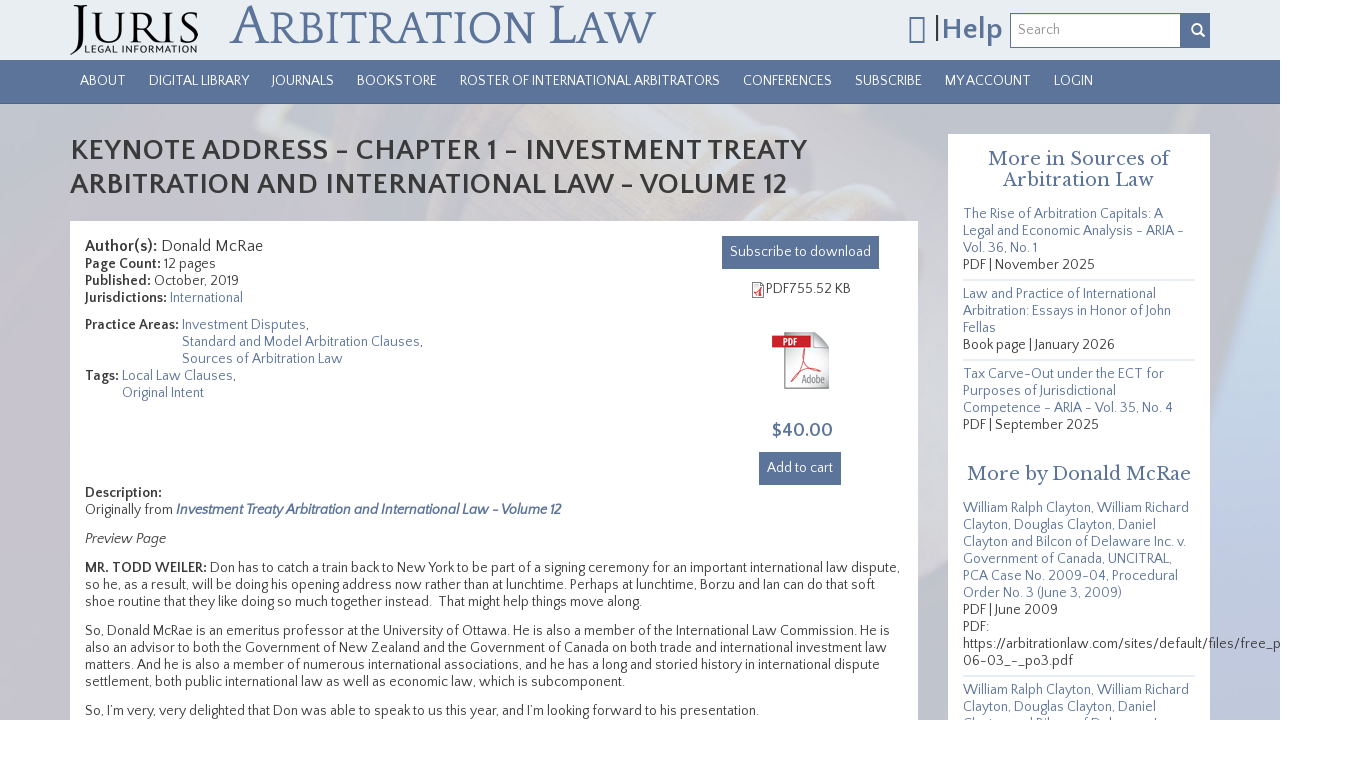

--- FILE ---
content_type: application/x-javascript
request_url: https://arbitrationlaw.com/sites/default/files/js/js_I7nsiDJtABuwMJlfZj4wflGXIDlG3X2pUanw0i8ntL0.js
body_size: 9211
content:
/* Modernizr 2.8.3 (Custom Build) | MIT & BSD
 * Build: http://modernizr.com/download/#-touch-shiv-cssclasses-teststyles-prefixes-load
 */
;window.Modernizr=function(a,b,c){function w(a){j.cssText=a}function x(a,b){return w(m.join(a+";")+(b||""))}function y(a,b){return typeof a===b}function z(a,b){return!!~(""+a).indexOf(b)}function A(a,b,d){for(var e in a){var f=b[a[e]];if(f!==c)return d===!1?a[e]:y(f,"function")?f.bind(d||b):f}return!1}var d="2.8.3",e={},f=!0,g=b.documentElement,h="modernizr",i=b.createElement(h),j=i.style,k,l={}.toString,m=" -webkit- -moz- -o- -ms- ".split(" "),n={},o={},p={},q=[],r=q.slice,s,t=function(a,c,d,e){var f,i,j,k,l=b.createElement("div"),m=b.body,n=m||b.createElement("body");if(parseInt(d,10))while(d--)j=b.createElement("div"),j.id=e?e[d]:h+(d+1),l.appendChild(j);return f=["&#173;",'<style id="s',h,'">',a,"</style>"].join(""),l.id=h,(m?l:n).innerHTML+=f,n.appendChild(l),m||(n.style.background="",n.style.overflow="hidden",k=g.style.overflow,g.style.overflow="hidden",g.appendChild(n)),i=c(l,a),m?l.parentNode.removeChild(l):(n.parentNode.removeChild(n),g.style.overflow=k),!!i},u={}.hasOwnProperty,v;!y(u,"undefined")&&!y(u.call,"undefined")?v=function(a,b){return u.call(a,b)}:v=function(a,b){return b in a&&y(a.constructor.prototype[b],"undefined")},Function.prototype.bind||(Function.prototype.bind=function(b){var c=this;if(typeof c!="function")throw new TypeError;var d=r.call(arguments,1),e=function(){if(this instanceof e){var a=function(){};a.prototype=c.prototype;var f=new a,g=c.apply(f,d.concat(r.call(arguments)));return Object(g)===g?g:f}return c.apply(b,d.concat(r.call(arguments)))};return e}),n.touch=function(){var c;return"ontouchstart"in a||a.DocumentTouch&&b instanceof DocumentTouch?c=!0:t(["@media (",m.join("touch-enabled),("),h,")","{#modernizr{top:9px;position:absolute}}"].join(""),function(a){c=a.offsetTop===9}),c};for(var B in n)v(n,B)&&(s=B.toLowerCase(),e[s]=n[B](),q.push((e[s]?"":"no-")+s));return e.addTest=function(a,b){if(typeof a=="object")for(var d in a)v(a,d)&&e.addTest(d,a[d]);else{a=a.toLowerCase();if(e[a]!==c)return e;b=typeof b=="function"?b():b,typeof f!="undefined"&&f&&(g.className+=" "+(b?"":"no-")+a),e[a]=b}return e},w(""),i=k=null,function(a,b){function l(a,b){var c=a.createElement("p"),d=a.getElementsByTagName("head")[0]||a.documentElement;return c.innerHTML="x<style>"+b+"</style>",d.insertBefore(c.lastChild,d.firstChild)}function m(){var a=s.elements;return typeof a=="string"?a.split(" "):a}function n(a){var b=j[a[h]];return b||(b={},i++,a[h]=i,j[i]=b),b}function o(a,c,d){c||(c=b);if(k)return c.createElement(a);d||(d=n(c));var g;return d.cache[a]?g=d.cache[a].cloneNode():f.test(a)?g=(d.cache[a]=d.createElem(a)).cloneNode():g=d.createElem(a),g.canHaveChildren&&!e.test(a)&&!g.tagUrn?d.frag.appendChild(g):g}function p(a,c){a||(a=b);if(k)return a.createDocumentFragment();c=c||n(a);var d=c.frag.cloneNode(),e=0,f=m(),g=f.length;for(;e<g;e++)d.createElement(f[e]);return d}function q(a,b){b.cache||(b.cache={},b.createElem=a.createElement,b.createFrag=a.createDocumentFragment,b.frag=b.createFrag()),a.createElement=function(c){return s.shivMethods?o(c,a,b):b.createElem(c)},a.createDocumentFragment=Function("h,f","return function(){var n=f.cloneNode(),c=n.createElement;h.shivMethods&&("+m().join().replace(/[\w\-]+/g,function(a){return b.createElem(a),b.frag.createElement(a),'c("'+a+'")'})+");return n}")(s,b.frag)}function r(a){a||(a=b);var c=n(a);return s.shivCSS&&!g&&!c.hasCSS&&(c.hasCSS=!!l(a,"article,aside,dialog,figcaption,figure,footer,header,hgroup,main,nav,section{display:block}mark{background:#FF0;color:#000}template{display:none}")),k||q(a,c),a}var c="3.7.0",d=a.html5||{},e=/^<|^(?:button|map|select|textarea|object|iframe|option|optgroup)$/i,f=/^(?:a|b|code|div|fieldset|h1|h2|h3|h4|h5|h6|i|label|li|ol|p|q|span|strong|style|table|tbody|td|th|tr|ul)$/i,g,h="_html5shiv",i=0,j={},k;(function(){try{var a=b.createElement("a");a.innerHTML="<xyz></xyz>",g="hidden"in a,k=a.childNodes.length==1||function(){b.createElement("a");var a=b.createDocumentFragment();return typeof a.cloneNode=="undefined"||typeof a.createDocumentFragment=="undefined"||typeof a.createElement=="undefined"}()}catch(c){g=!0,k=!0}})();var s={elements:d.elements||"abbr article aside audio bdi canvas data datalist details dialog figcaption figure footer header hgroup main mark meter nav output progress section summary template time video",version:c,shivCSS:d.shivCSS!==!1,supportsUnknownElements:k,shivMethods:d.shivMethods!==!1,type:"default",shivDocument:r,createElement:o,createDocumentFragment:p};a.html5=s,r(b)}(this,b),e._version=d,e._prefixes=m,e.testStyles=t,g.className=g.className.replace(/(^|\s)no-js(\s|$)/,"$1$2")+(f?" js "+q.join(" "):""),e}(this,this.document),function(a,b,c){function d(a){return"[object Function]"==o.call(a)}function e(a){return"string"==typeof a}function f(){}function g(a){return!a||"loaded"==a||"complete"==a||"uninitialized"==a}function h(){var a=p.shift();q=1,a?a.t?m(function(){("c"==a.t?B.injectCss:B.injectJs)(a.s,0,a.a,a.x,a.e,1)},0):(a(),h()):q=0}function i(a,c,d,e,f,i,j){function k(b){if(!o&&g(l.readyState)&&(u.r=o=1,!q&&h(),l.onload=l.onreadystatechange=null,b)){"img"!=a&&m(function(){t.removeChild(l)},50);for(var d in y[c])y[c].hasOwnProperty(d)&&y[c][d].onload()}}var j=j||B.errorTimeout,l=b.createElement(a),o=0,r=0,u={t:d,s:c,e:f,a:i,x:j};1===y[c]&&(r=1,y[c]=[]),"object"==a?l.data=c:(l.src=c,l.type=a),l.width=l.height="0",l.onerror=l.onload=l.onreadystatechange=function(){k.call(this,r)},p.splice(e,0,u),"img"!=a&&(r||2===y[c]?(t.insertBefore(l,s?null:n),m(k,j)):y[c].push(l))}function j(a,b,c,d,f){return q=0,b=b||"j",e(a)?i("c"==b?v:u,a,b,this.i++,c,d,f):(p.splice(this.i++,0,a),1==p.length&&h()),this}function k(){var a=B;return a.loader={load:j,i:0},a}var l=b.documentElement,m=a.setTimeout,n=b.getElementsByTagName("script")[0],o={}.toString,p=[],q=0,r="MozAppearance"in l.style,s=r&&!!b.createRange().compareNode,t=s?l:n.parentNode,l=a.opera&&"[object Opera]"==o.call(a.opera),l=!!b.attachEvent&&!l,u=r?"object":l?"script":"img",v=l?"script":u,w=Array.isArray||function(a){return"[object Array]"==o.call(a)},x=[],y={},z={timeout:function(a,b){return b.length&&(a.timeout=b[0]),a}},A,B;B=function(a){function b(a){var a=a.split("!"),b=x.length,c=a.pop(),d=a.length,c={url:c,origUrl:c,prefixes:a},e,f,g;for(f=0;f<d;f++)g=a[f].split("="),(e=z[g.shift()])&&(c=e(c,g));for(f=0;f<b;f++)c=x[f](c);return c}function g(a,e,f,g,h){var i=b(a),j=i.autoCallback;i.url.split(".").pop().split("?").shift(),i.bypass||(e&&(e=d(e)?e:e[a]||e[g]||e[a.split("/").pop().split("?")[0]]),i.instead?i.instead(a,e,f,g,h):(y[i.url]?i.noexec=!0:y[i.url]=1,f.load(i.url,i.forceCSS||!i.forceJS&&"css"==i.url.split(".").pop().split("?").shift()?"c":c,i.noexec,i.attrs,i.timeout),(d(e)||d(j))&&f.load(function(){k(),e&&e(i.origUrl,h,g),j&&j(i.origUrl,h,g),y[i.url]=2})))}function h(a,b){function c(a,c){if(a){if(e(a))c||(j=function(){var a=[].slice.call(arguments);k.apply(this,a),l()}),g(a,j,b,0,h);else if(Object(a)===a)for(n in m=function(){var b=0,c;for(c in a)a.hasOwnProperty(c)&&b++;return b}(),a)a.hasOwnProperty(n)&&(!c&&!--m&&(d(j)?j=function(){var a=[].slice.call(arguments);k.apply(this,a),l()}:j[n]=function(a){return function(){var b=[].slice.call(arguments);a&&a.apply(this,b),l()}}(k[n])),g(a[n],j,b,n,h))}else!c&&l()}var h=!!a.test,i=a.load||a.both,j=a.callback||f,k=j,l=a.complete||f,m,n;c(h?a.yep:a.nope,!!i),i&&c(i)}var i,j,l=this.yepnope.loader;if(e(a))g(a,0,l,0);else if(w(a))for(i=0;i<a.length;i++)j=a[i],e(j)?g(j,0,l,0):w(j)?B(j):Object(j)===j&&h(j,l);else Object(a)===a&&h(a,l)},B.addPrefix=function(a,b){z[a]=b},B.addFilter=function(a){x.push(a)},B.errorTimeout=1e4,null==b.readyState&&b.addEventListener&&(b.readyState="loading",b.addEventListener("DOMContentLoaded",A=function(){b.removeEventListener("DOMContentLoaded",A,0),b.readyState="complete"},0)),a.yepnope=k(),a.yepnope.executeStack=h,a.yepnope.injectJs=function(a,c,d,e,i,j){var k=b.createElement("script"),l,o,e=e||B.errorTimeout;k.src=a;for(o in d)k.setAttribute(o,d[o]);c=j?h:c||f,k.onreadystatechange=k.onload=function(){!l&&g(k.readyState)&&(l=1,c(),k.onload=k.onreadystatechange=null)},m(function(){l||(l=1,c(1))},e),i?k.onload():n.parentNode.insertBefore(k,n)},a.yepnope.injectCss=function(a,c,d,e,g,i){var e=b.createElement("link"),j,c=i?h:c||f;e.href=a,e.rel="stylesheet",e.type="text/css";for(j in d)e.setAttribute(j,d[j]);g||(n.parentNode.insertBefore(e,n),m(c,0))}}(this,document),Modernizr.load=function(){yepnope.apply(window,[].slice.call(arguments,0))};;
/**
 * @file
 * any_page.js
 *
 * Custom js for sites using Any Page features.
 */

var Drupal = Drupal || {};

(function($, Drupal){
  "use strict";

  Drupal.behaviors.anyPage = {
    attach: function(context) {
      // Custom scrips here.
      
	  $(document).ready(function(){
		  var link_text = "Click here for an Online Access Subscription";
		  var page_link_item = $(".field-name-field-journal-page-reference .field-items .field-item");
		  var page_link = page_link_item.text();
		  page_link_item.html("<a href='"+page_link+"'>"+link_text+"</a>");
	  });
	  
      function prepPager(id) {
        var slideCount = $(id).find('.item').length;
        var addPager = "";
        for (var i=0; i<slideCount; i++) {
          var increment = i + 2;
          if (i===0) {
            addPager += '<li data-target="' + id + '" data-slide-to="' + i + '" class="active"></li>';
          } else {
            addPager += '<li data-target="' + id + '" data-slide-to="' + i + '"></li>';
          }
        }
        $(addPager).appendTo($(id).find('.carousel-indicators'));
      }
      
      function prepThumbPager(id) {
        $(id).find('.field-item').each(function(i){
          $(this).attr({
            'data-target': id,
            'data-slide-to': i
          });
        });
      }
      
      function prepCarousel(id) {
        // Verify that carousel display is selected
        if ($(id).hasClass('display_opt_carousel')) {
          // Add classes needed for carousel
          $(id).addClass('carousel slide').attr('data-ride','carousel');
          if ($(id).hasClass('any-block-any-image-block')) {
            $(id).attr('data-interval','false');
          }
          $(id).find('.group-elements').addClass('carousel-inner').attr('role','listbox');
          $(id).find('.field-element').addClass('item');
          $(id).find('.field-element:first-child').addClass('active');
        }
      }
      function runCarousel(id) {
        // Set up carousel
        prepCarousel(id);
        // Now add pager if needed
        if ($(id).hasClass('carousel_pager') || $(id).hasClass('carousel_nav_pager')) {
          prepPager(id);
        }
        // Or add thumbnail pager if needed
        if ($(id).hasClass('carousel_pager_thumb') && $(id).find('.pager-thumbnails').length > 0) {
          prepThumbPager(id);
        }
        // Trigger bootstrap carousel
        $(id).carousel();
      }
      runCarousel('#group-top');
      runCarousel('#group-bottom');
      
      function prepMultiCarousel(id) {
        // Group with item divs        
        var divs = $(id).find('div[class^="inner"]'),
            i = 0;
        //console.log('divs',divs);
        if ($(id).hasClass('multi-any_layout_four_col_carousel')) {
          // group in fours
          for(i; i < divs.length; i+=4) {
            divs.slice(i, i+4).wrapAll("<div class='item'></div>");
          }
        } else if ($(id).hasClass('multi-any_layout_three_col_carousel')) {
          // group in threes
          for(i; i < divs.length; i+=3) {
            divs.slice(i, i+3).wrapAll("<div class='item'></div>");
          }
        }
          // Add classes needed for carousel
          $(id).addClass('carousel slide').attr('data-ride','carousel');
          $(id).find('div[class^="outer"]').addClass('carousel-inner').attr('role','listbox');
          $(id).find('.item:first-child').addClass('active');
          
      }
      function prepMultiNav(id) {
        $(id).find('.carousel-control').each(function(i){
          $(this).attr({
            'href': id
          });
        });
      }
      function runMultiCarousel(id) {
        // Set up carousel
        prepMultiCarousel(id);
        // Now update conrols
        prepMultiNav(id);
        // Trigger bootstrap carousel
        $(id).carousel();
      }
      $('.multi-any_layout_three_col_carousel, .multi-any_layout_four_col_carousel').each(function(){
        var id = $(this).attr('about');
        id = id.split("/");
        id = "carousel-" + id.pop();
        this.id = id;
        runMultiCarousel("#"+id);
      });
      
      
      //  Image block carousel
      function imageCarousel(e) {
        // Assign ID because image carousels don't have one
        $(e).attr('id',function(arr){
            return "image-carousel-" + arr;
          })
        .each(function(i){
          var thisId = '#' + this.id;
          runCarousel(thisId);
        });
      }
      imageCarousel('.any-block-any-image-block.display_opt_carousel');


      // Fix for touch devices
      $('body').on("touchstart",function(e){
        $('.block_layout_action').trigger("blur");
      });
      
      // Apply bootstrap form
      $('select, input[type="text"],input[type="email"], textarea').addClass('form-control');
      
      $(document).ready(function() {
        // in case a function needs to wait until after content is loaded

      }); 
      $(window).load(function() {
        $('.multi-any_layout_three_col_carousel, .multi-any_layout_four_col_carousel').each(function(){
          $(this).find('.item').equalHeight().children().css('height','auto');
        });
      });
      
      $(window).resize(function() {
        $('.multi-any_layout_three_col_carousel, .multi-any_layout_four_col_carousel').each(function(){
          $(this).find('.item').equalHeight().children().css('height','auto');
        });
      });
      
    }
  };


})(jQuery, Drupal);



//this closure reserves the $.
(function ($) {   
  $.fn.extend({        
    equalHeight: function (options) {
      //set default height to 0 or auto
      var defaults = {
          height:null,
          minHeight: 0,
          maxHeight: null               
      };
      //merge options
      options = $.extend(defaults, options);
      //cache the children (is this the parent or a group of elements)
      var children = (this.length > 1) ? this : this.children();             
      if(options.height !== null){
          //if specific height is set
          children.height(options.height);
      }else{
          //set the height to auto which releases the boxes heights
          children.css('height', 'auto');
          //loop though the elements and get their heights
          children.each(function () {
              //if bigger than the default set to default
              //console.log($(this).height(), '<height outerHeight>', $(this).outerHeight());
              if ($(this).height() > options.minHeight) options.minHeight= $(this).height();
              //if maxheight is set
              if(options.maxHeight !== null){
                  if(options.minHeight > options.maxHeight) options.minHeight= options.maxHeight;
              }
          });
          //set the height on all the children
          children.height(options.minHeight);
      }
      //return this so the jQuery chain is preserved
      return this;
    }
   });  
})(jQuery);

jQuery(document).ready(function() {
  jQuery('.search-result:has(a:empty)').remove();
});
;
/**
 * @file
 * custom.js
 *
 * Custom js for Savvy Rest  main site.
 */

var Drupal = Drupal || {};

(function($, Drupal){
  "use strict";
  Drupal.behaviors.ipAddressLinks = {
    attach: function (context, settings) {
      $('a[href="/ipaddr/add"]').each(function() {
        var matches = document.body.className.match(/\d+/);
        var uid = matches[0];
        $(this).attr('href', $(this).attr('href') + '?uid=' + uid);
      });
    }
  };

  Drupal.behaviors.advancedSearch = {
    attach: function (context, settings) {
      $(document).ready(function(){
        $('#edit-field-published-date-value-min-day option[value="1"]').attr("selected",true);
        $('#edit-field-published-date-value-max-day option[value="1"]').attr("selected",true);
        // $('#edit-field-published-date-value-max-year option[value="2019"]').attr("selected",true);
        $('.view-advanced-search .form-item-sort-order').parent().appendTo(".view-advanced-search .view-filters");
        $('.view-advanced-search .form-item-sort-order label').text("Sort by");
        $('.view-advanced-search .form-item-edit-type-1-book label,.view-advanced-search .form-item-edit-type-book label').text("Book");
        $('.view-advanced-search .form-item-edit-type-1-pdf label,.view-advanced-search .form-item-edit-type-pdf label').text("Chapter/Article");

        $('.view-advanced-search .views-widget-per-page').appendTo("#views-exposed-form-advanced-search-page > div,#views-exposed-form-advanced-search-page-1 > div");
        $('.view-advanced-search #edit-field-published-date-value-min-month').after(" to ");

        if(!$('.view-advanced-search #edit-title,.view-advanced-search #edit-search-api-views-fulltext').val()){
          $('.view-advanced-search #edit-title,.view-advanced-search #edit-search-api-views-fulltext').val("Search by keyword or title");
        }

        var getUrlParameter = function getUrlParameter(sParam) {
            var sPageURL = window.location.search.substring(1),
                sURLVariables = sPageURL.split('&'),
                sParameterName,
                i;

            for (i = 0; i < sURLVariables.length; i++) {
                sParameterName = sURLVariables[i].split('=');

                if (sParameterName[0] === sParam) {
                    return sParameterName[1] === undefined ? true : decodeURIComponent(sParameterName[1]);
                }
            }
        };

        var node_type = getUrlParameter('type%5B%5D');

        if (typeof node_type === 'undefined') {
            $("#edit-type-book").prop( "checked", false );
            $("#edit-type-pdf").prop( "checked", false );
        }

        function add_month_year(id_name){
          var months = "<select id='"+id_name+"_months'><option value='0' selected='selected'>-Month</option><option val='1'>1</option><option val='2'>2</option><option val='3'>3</option><option val='4'>4</option><option val='5'>5</option><option val='6'>6</option><option val='7'>7</option><option val='8'>8</option><option val='9'>9</option><option val='10'>10</option><option val='11'>11</option><option val='12'>12</option></select>";


          var years = "<select id='"+id_name+"_years'><option value='0' selected='selected'>-Year</option>";
          var now = new Date();
          var thisYear = now.getFullYear();
          var amount = thisYear - 1964;

          for (var i = 0; i < amount; i++) {
            var year = thisYear - i;
            years += "<option val='"+year+"'>"+year+"</option>";
          };

          years += "</select>";

          $("#edit-field-published-date-wrapper").append(years);
          $("#edit-field-published-date-wrapper").append(months);
        }

        $("#edit-field-published-date-wrapper").append("<br>");
        add_month_year("first");
        $("#edit-field-published-date-wrapper").append(" to ");
        add_month_year("last");


        $("#first_months,#first_years,#last_months,#last_years").change(function() {
          if($("#first_months").val()>0 && $("#first_years").val()>0 && $("#last_months").val()>0 && $("#last_years").val()>0){
            $("#edit-field-published-date-min").val($("#first_months").val()+"/1/"+$("#first_years").val());
            $("#edit-field-published-date-max").val($("#last_months").val()+"/28/"+$("#last_years").val());
          }
          else{
            $("#edit-field-published-date-min").val("");
            $("#edit-field-published-date-max").val("");
          }

        });

        $( document ).ready(function() {
          $('#first_months').val($("#edit-field-published-date-min").val().split('/')[0]);
          $('#first_years').val($("#edit-field-published-date-min").val().split('/')[2]);
          $('#last_months').val($("#edit-field-published-date-max").val().split('/')[0]);
          $('#last_years').val($("#edit-field-published-date-max").val().split('/')[2]);
        });

        $("#edit-field-author-title").autocomplete({
              source: "/authors"
        });

        $("#edit-type-book").change(function() {
          if(this.checked) {
            $("#edit-field-download-type-free").prop( "checked", false );
            $("#edit-field-download-type-free").prop( "disabled", true );
            $("#edit-field-download-type-premium").prop( "checked", false );
            $("#edit-field-download-type-premium").prop( "disabled", true );
          }
          else {
            $("#edit-field-download-type-free").prop( "disabled", false );
            $("#edit-field-download-type-premium").prop( "disabled", false );
          }
        });

        $(".view-advanced-search .view-header").appendTo(".views-widget-sort-order #edit-sort-order-desc");


        $('.view-advanced-search #edit-title,.view-advanced-search #edit-search-api-views-fulltext').focus(function () {
            if ($(this).val() == "Search by keyword or title") {
                $(this).val('');
            }
        }).blur(function () {
            if ($(this).val() == '') {
                $(this).val("Search by keyword or title");
           }
        });

        $("#views-exposed-form-advanced-search-page").submit(function(){
          if($('.view-advanced-search #edit-title').val()=="Search by keyword or title") {
            $('.view-advanced-search #edit-title').val("");
          }
          /*
          // client is asking for a boolean connector for the advanced search view, as a smple exposed filter can not handle this request, we need to hack it with a js script
          if($("#edit-combine").val().includes("and") || $("#edit-combine").val().includes("AND")) {
            $("#edit-combine").val($("#edit-combine").val().replace("and",""));
            $("#edit-combine").val($("#edit-combine").val().replace("AND",""));
            $("#edit-combine-op").val("allwords");
          };

          if($("#edit-combine").val().includes("or") || $("#edit-combine").val().includes("OR")) {
            $("#edit-combine").val($("#edit-combine").val().replace("or",""));
            $("#edit-combine").val($("#edit-combine").val().replace("OR",""));
            $("#edit-combine-op").val("word");
          };

          if($("#edit-combine").val().includes("not") || $("#edit-combine").val().includes("NOT")) {
            $("#edit-combine").val($("#edit-combine").val().replace("not",""));
            $("#edit-combine").val($("#edit-combine").val().replace("NOT",""));
            $("#edit-combine-op").val("not");
          };
          */

        });

        $("#views-exposed-form-search-api-solr-view-page").submit(function(){
          if($('.view-advanced-search #edit-search-api-views-fulltext').val()=="Search by keyword or title") {
            $('.view-advanced-search #edit-search-api-views-fulltext').val("");
          }
        });

        $('.page-search-site #search-form #edit-submit').after('<div id="advanced_search_link"><h2><u><a href="/advanced-search">Advanced Search</a></u></h2></div>');

        if($("body").hasClass("page-library")){
          $("body").addClass("front");
          $("body").removeClass("not-front");
        }

      });
    }
  };

  Drupal.behaviors.customScript = {
    attach: function(context) {
      // Custom scrips here.
      $('#pdf-subscribe-link a').attr('href', '/subscriptions');

      var isMobile = {
        Android: function() {
          return navigator.userAgent.match(/Android/i);
        },
        BlackBerry: function() {
          return navigator.userAgent.match(/BlackBerry/i);
        },
        iOS: function() {
          return navigator.userAgent.match(/iPhone|iPad|iPod/i);
        },
        Opera: function() {
          return navigator.userAgent.match(/Opera Mini/i);
        },
        Windows: function() {
          return navigator.userAgent.match(/IEMobile/i);
        },
        any: function() {
          return (isMobile.Android() || isMobile.BlackBerry() || isMobile.iOS() || isMobile.Opera() || isMobile.Windows());
        }
      };

      // Homepage top action blocks
      var booktabScroll = function() {
        $('.scroll-index .views-summary').each(function(i){
          var link = $(this).children('a');
          var target = link.text();
          if ($.isNumeric(target)) {
            if (i !== 0) {
              $(this).remove();
            } else {
              link.text('#');
            }
          }
          link.attr('href','#target-' + target);
          $(link).on('click',function(){
            $(this).addClass('active');
            $(this).parent('span').siblings('span').children('a').removeClass('active');
          });
        });
        $('.view-booktab.scroll-pane .attachment-before .view-content').prepend('<span class="h6">Browse by title:</span>');
        $('.view-booktab.scroll-pane > .view-content h3').each(function(i){
          var anchor = $(this).children('span');
          var id = anchor.text();
          if ($.isNumeric(id)) {
            if (id !== '1') {
              $(this).remove();
            } else {
              anchor.text('#');
            }
          }
        });
        var pane = $('.view-booktab.scroll-pane > .view-content');
        pane.jScrollPane({
          animateScroll: true,
          hijackInternalLinks: true
        });
      };
      booktabScroll();


      $(document).ready(function() {
      });

      // Stuff that depends on images loading
      $(window).load(function() {
      });

      $(window).resize(function() {
        if (!isMobile.iOS()) {
          // Do special stuff on standard browsers.
        } else {
          // Do something different only on iPhones.
        }

      });
    }
  };


})(jQuery, Drupal);



//this closure reserves the $.
(function ($) {
  $.fn.extend({
    equalHeight: function (options) {
      //set default height to 0 or auto
      var defaults = {
          height:null,
          minHeight: 0,
          maxHeight: null
      };
      //merge options
      options = $.extend(defaults, options);
      //cache the children (is this the parent or a group of elements)
      var children = (this.length > 1) ? this : this.children();
      if(options.height !== null){
          //if specific height is set
          children.height(options.height);
      }else{
          //set the height to auto which releases the boxes heights
          children.css('height', 'auto');
          //loop though the elements and get their heights
          children.each(function () {
              //if bigger than the default set to default
              //console.log($(this).height(), '<height outerHeight>', $(this).outerHeight());
              if ($(this).height() > options.minHeight) options.minHeight= $(this).height();
              //console.log(options.minHeight);
              //if maxheight is set
              if(options.maxHeight !== null){
                  if(options.minHeight > options.maxHeight) options.minHeight= options.maxHeight;
              }
          });
          //set the height on all the children
          children.height(options.minHeight);
      }
      //return this so the jQuery chain is preserved
      return this;
    }
   });
})(jQuery);
;


--- FILE ---
content_type: application/x-javascript
request_url: https://arbitrationlaw.com/sites/default/files/js/js_ip-1WLmfqjpKuGSj5SRkkTXU-pFC_2BtWlTwbK7Lkxo.js
body_size: 3516
content:
(function ($) {
    'use strict';
    Drupal.behaviors.ACChangeEnterBehavior = {
        attach: function (context, settings) {
            $('input.form-autocomplete', context).once('ac-change-enter-behavior', function() {
                $(this).keypress(function(e) {
                    var ac = $('#autocomplete');
                    if (e.keyCode == 13 && typeof ac[0] != 'undefined') {
                        e.preventDefault();
                        ac.each(function () {
                            if(this.owner.selected == false){
                                this.owner.selectDown();
                            }
                            this.owner.hidePopup();
                        });
                        $(this).trigger('change');
                    }
                });
            });
        }
    };
}(jQuery));
;
jQuery(document).ready(function () {
  jQuery('.femail-signature > p').bind('click', function(e){
    jQuery(this).parent().children('div').toggle('slow');
  });
});;
/*!
 * Javascript Cookie v1.5.1
 * https://github.com/js-cookie/js-cookie
 *
 * Copyright 2006, 2014 Klaus Hartl
 * Released under the MIT license
 */
(function (factory) {
	var jQuery;
	if (typeof define === 'function' && define.amd) {
		// AMD (Register as an anonymous module)
		define(['jquery'], factory);
	} else if (typeof exports === 'object') {
		// Node/CommonJS
		try {
			jQuery = require('jquery');
		} catch(e) {}
		module.exports = factory(jQuery);
	} else {
		// Browser globals
		var _OldCookies = window.Cookies;
		var api = window.Cookies = factory(window.jQuery);
		api.noConflict = function() {
			window.Cookies = _OldCookies;
			return api;
		};
	}
}(function ($) {

	var pluses = /\+/g;

	function encode(s) {
		return api.raw ? s : encodeURIComponent(s);
	}

	function decode(s) {
		return api.raw ? s : decodeURIComponent(s);
	}

	function stringifyCookieValue(value) {
		return encode(api.json ? JSON.stringify(value) : String(value));
	}

	function parseCookieValue(s) {
		if (s.indexOf('"') === 0) {
			// This is a quoted cookie as according to RFC2068, unescape...
			s = s.slice(1, -1).replace(/\\"/g, '"').replace(/\\\\/g, '\\');
		}

		try {
			// Replace server-side written pluses with spaces.
			// If we can't decode the cookie, ignore it, it's unusable.
			// If we can't parse the cookie, ignore it, it's unusable.
			s = decodeURIComponent(s.replace(pluses, ' '));
			return api.json ? JSON.parse(s) : s;
		} catch(e) {}
	}

	function read(s, converter) {
		var value = api.raw ? s : parseCookieValue(s);
		return isFunction(converter) ? converter(value) : value;
	}

	function extend() {
		var key, options;
		var i = 0;
		var result = {};
		for (; i < arguments.length; i++) {
			options = arguments[ i ];
			for (key in options) {
				result[key] = options[key];
			}
		}
		return result;
	}

	function isFunction(obj) {
		return Object.prototype.toString.call(obj) === '[object Function]';
	}

	var api = function (key, value, options) {

		// Write

		if (arguments.length > 1 && !isFunction(value)) {
			options = extend(api.defaults, options);

			if (typeof options.expires === 'number') {
				var days = options.expires, t = options.expires = new Date();
				t.setMilliseconds(t.getMilliseconds() + days * 864e+5);
			}

			return (document.cookie = [
				encode(key), '=', stringifyCookieValue(value),
				options.expires ? '; expires=' + options.expires.toUTCString() : '', // use expires attribute, max-age is not supported by IE
				options.path    ? '; path=' + options.path : '',
				options.domain  ? '; domain=' + options.domain : '',
				options.secure  ? '; secure' : ''
			].join(''));
		}

		// Read

		var result = key ? undefined : {},
			// To prevent the for loop in the first place assign an empty array
			// in case there are no cookies at all. Also prevents odd result when
			// calling "get()".
			cookies = document.cookie ? document.cookie.split('; ') : [],
			i = 0,
			l = cookies.length;

		for (; i < l; i++) {
			var parts = cookies[i].split('='),
				name = decode(parts.shift()),
				cookie = parts.join('=');

			if (key === name) {
				// If second argument (value) is a function it's a converter...
				result = read(cookie, value);
				break;
			}

			// Prevent storing a cookie that we couldn't decode.
			if (!key && (cookie = read(cookie)) !== undefined) {
				result[name] = cookie;
			}
		}

		return result;
	};

	api.get = api.set = api;
	api.defaults = {};

	api.remove = function (key, options) {
		// Must not alter options, thus extending a fresh object...
		api(key, '', extend(options, { expires: -1 }));
		return !api(key);
	};

	if ( $ ) {
		$.cookie = api;
		$.removeCookie = api.remove;
	}

	return api;
}));;
(function ($) {
  
  // Sorting Juris newest/oldest
  Drupal.behaviors.jurisSolrSort = {
    attach: function (context, settings) {
 
      var solrSortDate = function() {
        // takes the current URL and removes any instances or sorting
        function cleanse() {
            var $replacement = window.location.href.replace('?solrsort=ds_created%20desc','');
            var $replacement2 = $replacement.replace('?solrsort=ds_created%20asc','');
            var $replacement3 = $replacement2.replace('&solrsort=ds_created%20desc','');
            var $replacement4 = $replacement3.replace('&solrsort=ds_created%20asc','');
            return $replacement4;
        }
        
        // method to add $sort when $class is clicked
        this.sort = function($class, $sort) {
          $($class).click(function() {
            Cookies.set('solrSearch', $sort, { expires: 7, path: '/'});
            if (window.location.href.indexOf('?solrsort=ds_created%20desc&') != -1 || window.location.href.indexOf('?solrsort=ds_created%20asc&') != -1) {
            var $replacement3 = window.location.href.replace('solrsort=ds_created%20asc&','');
            var $replacement4 = $replacement3.replace('solrsort=ds_created%20desc&','');
            }
            else {
              $replacement4 = cleanse();
            }
            if ($replacement4.indexOf('?') != -1) {
              window.location.href = $replacement4 + "&solrsort=ds_created " + $sort;
            }
            else {
              window.location.href = $replacement4 + "?solrsort=ds_created " + $sort;
            }
            return false;
          });
          
        // if cookie is set, add the sort to the current search block
          if (Cookies.get('solrSearch') == $sort) {
            if ($('#block-current-search-standard')) {
              $('<li><a class="' + $sort + '-minus" href="' + window.location.href + '">(-)</a> ' + $($class).html() + '</li>').prependTo('#block-current-search-standard ul');
              $($class).parent().hide();
            }
            $('#block-boxes-juris-solr-sort-date a, .block-facetapi a, #quicktabs-container-library_browser a').each(function() {
              var link = $(this).attr('href');
                var query = 'solrsort=ds_created%20' + $sort;
                
                if (window.location.href.indexOf(query) < 0) {
                  if (link.indexOf('?') != -1) {
                    $(this).attr('href', link + '&' + query);
                  }
                  else {
                    $(this).attr('href', link + '?' + query);
                  }
                }
            });
          }
        
        // when clicking on minus sign for sort, remove cookie and cleanse URL        
        $('.' + $sort + '-minus').click(function() {
          Cookies.remove('solrSearch', { path: '/'});
          if (window.location.href.indexOf('?solrsort=ds_created%20desc&') != -1 || window.location.href.indexOf('?solrsort=ds_created%20asc&') != -1) {
          var $replacement3 = window.location.href.replace('solrsort=ds_created%20asc&','');
          var $replacement4 = $replacement3.replace('solrsort=ds_created%20desc&','');
          }
          else {
            $replacement4 = cleanse();
          }
          window.location.href = $replacement4;
          return false;
        });
          
          
          
        }
      }
      
      // create new object to sort date
      var sortDate = new solrSortDate();
      sortDate.sort('.solr-search-newest', 'desc');
      sortDate.sort('.solr-search-oldest', 'asc');
  
      $('#search-form .form-submit').click(function(e) {
        var cookie = Cookies.get('solrSearch');
        if (cookie == 'asc' || cookie == 'desc') {
        var query = '?solrsort=ds_created%20' + cookie;
        var input = $("#search-form .form-text");
         window.location.href = '/search/site/' + input.val() + query;
        return false;
        }
      });
      $('#search-block-form button').click(function(e) {
        var cookie = Cookies.get('solrSearch');
        if (cookie == 'asc' || cookie == 'desc') {
        var query = '?solrsort=ds_created%20' + cookie;
        var input = $("#search-block-form .search-query");
         window.location.href = '/search/site/' + input.val() + query;
        return false;
        }
      });
      
      // For each anchor tag in the view 'view-user-search-history', split it in half where a query begins, and spit out the first half
      if ($('.view-user-search-history a')) {
      $('.view-user-search-history a').each(function(){
        var url = $(this).html();
        $(this).html(url.split('?')[0]);
      });
      }
    }
  };
  
}(jQuery));;
/**
 * @file
 * Modifies the file selection and download access expiration interfaces.
 */

var uc_file_list = {};

/**
 * Adds files to delete to the list.
 */
function _uc_file_delete_list_populate() {
  jQuery('.affected-file-name').empty().append(uc_file_list[jQuery('#edit-recurse-directories').attr('checked')]);
}

jQuery(document).ready(
  function() {
    _uc_file_delete_list_populate();
  }
);

// When you (un)check the recursion option on the file deletion form.
Drupal.behaviors.ucFileDeleteList = {
  attach: function(context, settings) {
    jQuery('#edit-recurse-directories:not(.ucFileDeleteList-processed)', context).addClass('ucFileDeleteList-processed').change(
      function() {
        _uc_file_delete_list_populate()
      }
    );
  }
}

/**
 * Give visual feedback to the user about download numbers.
 *
 * TODO: would be to use AJAX to get the new download key and
 * insert it into the link if the user hasn't exceeded download limits.
 * I dunno if that's technically feasible though.
 */
function uc_file_update_download(id, accessed, limit) {
  if (accessed < limit || limit == -1) {

    // Handle the max download number as well.
    var downloads = '';
    downloads += accessed + 1;
    downloads += '/';
    downloads += limit == -1 ? 'Unlimited' : limit;
    jQuery('td#download-' + id).html(downloads);
    jQuery('td#download-' + id).attr("onclick", "");
  }
}
;


--- FILE ---
content_type: application/x-javascript
request_url: https://arbitrationlaw.com/sites/default/files/js/js_K-w46dTGE8P3Z84BmBwks-dKgwuJhuBqZlg7C-I7oNk.js
body_size: -167
content:
(function($){
  Drupal.behaviors.jurisClickTracking = {
    attach: function(context, settings) {
      // ga('send', 'event', [eventCategory], [eventAction], [eventLabel], [eventValue], [fieldsObject]);
      $('.form-search button, .search-form button').bind('click', function() {
        ga('send', 'event', 'search', 'click', $('.form-search input').val(), $('.tracking').attr('id'));
      });
      $('#pdf-download-link').bind('click', function() {
        ga('send', 'event', 'download', 'click', $('#pdf-download-link a').attr('href'), $('.tracking').attr('id'));
      });
    }
  };
})(jQuery);;
